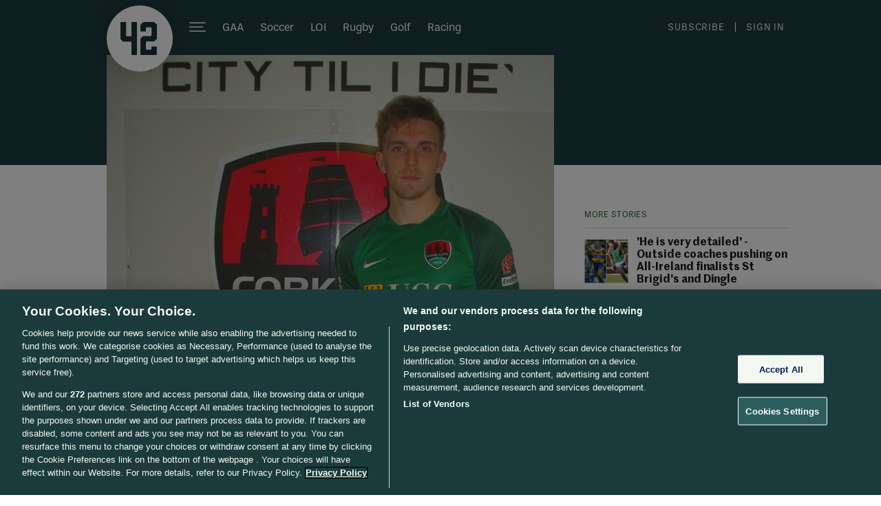

--- FILE ---
content_type: text/css;charset=UTF-8
request_url: https://b0.thejournal.ie/merge.php?css=~thescore&view_type=desktop&v=f068a609-5b88-4c96-b35c-8a60626c5549
body_size: 1224
content:
#beta {
	background: #F1F4E5;
}

/* Main background of the page */
html {
	/* Modern browsers */
	background:url([data-uri]);
	/* IE < 8 */
	*background:url(/desktop/i/thescore/backgroundMain.gif);
}

/* Masthead */
.masthead .publications li.main { margin-top:-20px; }

/* Links */
a,.widgetOpinions .head h3,.widgetOpinions .head h3 a, .postMain .text h3 a { color:#1a6b5c; }

/* Various backgrounds */
.startSlideshow, .postShort .text, .postMain .text blockquote, .featuredCommentList, .js .dropdownContent,.js .dropdownOpened .dropdownHandle { background-color:#e5eae0; }

/* Navigation */
.navigation { background:#3a4d43; border: 0; width: 970px; height: 31px; line-height: 31px; }
.navigation:before { height: 0; }
.navigation .menu a:after { border-right-color:#3a4d43; border-left-color:#3a4d43;}
.navigationTrendingTags { width: 319px; }

/* Section separator */
.sectionSeparator { border: 0; background: #536e60; text-shadow: none; }
.sectionSeparator > h3, .sectionSeparator .details, .sectionSeparator a.details, .sectionSeparator > h3 > a { color:#fff;   }
.ie-lt8 .sectionSeparator { background-image:url(/desktop/i/thescore/sectionSeparator.png);}

.sectionSeparator > h3 > .tag { padding-left: 0; background: transparent; }
.sectionSeparator > h3 > .tag:before { content: "#"; font-size: 13px; margin-right: 4px; }

.sectionSeparator.widget-facebook-box { background: transparent; }

/* Drop down */
.dropdownTags .tags a { color:#fff;}
.dropdownContent h3, .dropdownTags .dropdownContent .tags a { color:#555; }
.js .dropdownContent, .js .dropdownOpened .dropdownHandle { border-color:#1a6b5c; }
.iconDropdownClosed { background-position:-100px -25px; }
.iconDropdownOpened { background-position:-50px -50px; }


/* Widgets */
.widget { background-color:#f1f4e5; border-color:#bfc1b5; }

/* Tabs */
.tabMenu li a { color: #fff; text-shadow: none; }
.js li.ui-tabs-selected { background-color: #f1f4e5; box-shadow: none; }
.js .ui-tabs-selected { background-color: #f1f4e5; border-color:#85bcb0; }
.js .ui-tabs-selected a { color:#555555; text-shadow:0 1px 0 rgba(255, 255, 255, 0.5); }

/* Buttons */
button, .button, #fancybox-close { background-image:url(/desktop/i/thescore/sprite-buttons.png); }

/* Li */
.postMain .text ul li {  background-image:url([data-uri]); }
.ie-lt8 .postMain .text ul li { background-image:url(/desktop/i/thescore/li.gif);}

/* Icons */
.iconEmail { background-position:-25px -75px; }
.iconTwitterAuthor { background-position:-0px -150px; }

/* IE Fixes */
	/* We need to set the h1 width for IE6 because we absolutly position it */
	.ie6 .masthead .publications li.main { width:220px; }

.loading_comments {
    background-image: url("/desktop/i/thescore/loading-large.gif");
}
.action-button {
    background:     #145315;
}
    .action-button:hover {
        background: #138656;
    }
    .action-button:active {
        background: #124A13;
    }
    .action-button a {
        color:          #ffffff;
    }


--- FILE ---
content_type: text/javascript;charset=utf-8
request_url: https://id.cxense.com/public/user/id?json=%7B%22identities%22%3A%5B%7B%22type%22%3A%22ckp%22%2C%22id%22%3A%22mkghp9lgwuxb7etu%22%7D%2C%7B%22type%22%3A%22lst%22%2C%22id%22%3A%223u32uy3ag19h036s6w7ljbm34c%22%7D%2C%7B%22type%22%3A%22cst%22%2C%22id%22%3A%223u32uy3ag19h036s6w7ljbm34c%22%7D%5D%7D&callback=cXJsonpCB1
body_size: 190
content:
/**/
cXJsonpCB1({"httpStatus":200,"response":{"userId":"cx:3hr7j1x5tkqiz2ax1wtmik0180:2ko6ecveeo3m5","newUser":true}})

--- FILE ---
content_type: text/javascript;charset=utf-8
request_url: https://p1cluster.cxense.com/p1.js
body_size: 101
content:
cX.library.onP1('3u32uy3ag19h036s6w7ljbm34c');
